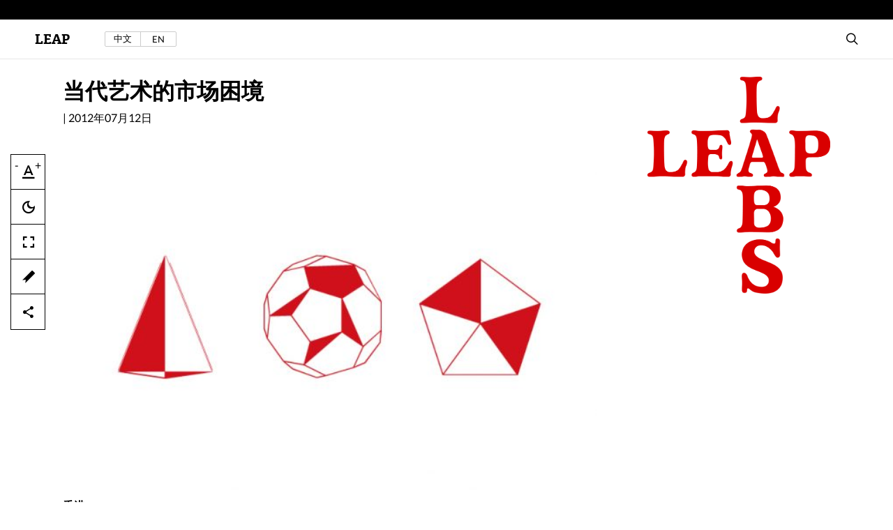

--- FILE ---
content_type: text/html; charset=UTF-8
request_url: https://www.leapleapleap.com/2012/07/%E5%BD%93%E4%BB%A3%E8%89%BA%E6%9C%AF%E7%9A%84%E5%B8%82%E5%9C%BA%E5%9B%B0%E5%A2%83/?lang=zh-hans
body_size: 34982
content:
<!DOCTYPE html><html lang="zh-hans" class="no-js"><head><meta charset="UTF-8"><meta name="viewport" content="width=device-width, initial-scale=1"><link rel="profile" href="http://gmpg.org/xfn/11"><link rel="pingback" href="https://www.leapleapleap.com/xmlrpc.php"> <script>(function(html){html.className = html.className.replace(/\bno-js\b/,'js')})(document.documentElement);</script> <link type="text/css" media="all" href="https://www.leapleapleap.com/wp-content/cache/autoptimize/css/autoptimize_ae12d77ae4d40e35127c71f29afb738f.css" rel="stylesheet" /><title>当代艺术的市场困境 &#8211; 艺术界 LEAP</title><meta name='robots' content='max-image-preview:large' /><link rel="alternate" hreflang="zh-cn" href="https://www.leapleapleap.com/2012/07/%e5%bd%93%e4%bb%a3%e8%89%ba%e6%9c%af%e7%9a%84%e5%b8%82%e5%9c%ba%e5%9b%b0%e5%a2%83/?lang=zh-hans" /><link rel="alternate" hreflang="en-us" href="https://www.leapleapleap.com/2012/07/dongjing-spring-%e5%bd%93%e4%bb%a3%e8%89%ba%e6%9c%af%e7%9a%84%e5%b8%82%e5%9c%ba%e5%9b%b0%e5%a2%83-to-art-some-life/" /><meta http-equiv="x-dns-prefetch-control" content="on"><link rel="dns-prefetch" href="//ajax.googleapis.com"><link rel="dns-prefetch" href="//www.google.com"><link rel="dns-prefetch" href="//fonts.googleapis.com"><link rel="alternate" type="application/rss+xml" title="艺术界 LEAP &raquo; Feed" href="https://www.leapleapleap.com/feed/?lang=zh-hans" /><link rel="alternate" type="application/rss+xml" title="艺术界 LEAP &raquo; 评论 Feed" href="https://www.leapleapleap.com/comments/feed/?lang=zh-hans" /><link rel="alternate" type="application/rss+xml" title="艺术界 LEAP &raquo; 当代艺术的市场困境 评论 Feed" href="https://www.leapleapleap.com/2012/07/%e5%bd%93%e4%bb%a3%e8%89%ba%e6%9c%af%e7%9a%84%e5%b8%82%e5%9c%ba%e5%9b%b0%e5%a2%83/feed/?lang=zh-hans" /> <script type="text/javascript">window._wpemojiSettings = {"baseUrl":"https:\/\/s.w.org\/images\/core\/emoji\/14.0.0\/72x72\/","ext":".png","svgUrl":"https:\/\/s.w.org\/images\/core\/emoji\/14.0.0\/svg\/","svgExt":".svg","source":{"concatemoji":"https:\/\/www.leapleapleap.com\/wp-includes\/js\/wp-emoji-release.min.js?ver=98c37011bf22e1ea513b262c3631d38f"}};
/*! This file is auto-generated */
!function(i,n){var o,s,e;function c(e){try{var t={supportTests:e,timestamp:(new Date).valueOf()};sessionStorage.setItem(o,JSON.stringify(t))}catch(e){}}function p(e,t,n){e.clearRect(0,0,e.canvas.width,e.canvas.height),e.fillText(t,0,0);var t=new Uint32Array(e.getImageData(0,0,e.canvas.width,e.canvas.height).data),r=(e.clearRect(0,0,e.canvas.width,e.canvas.height),e.fillText(n,0,0),new Uint32Array(e.getImageData(0,0,e.canvas.width,e.canvas.height).data));return t.every(function(e,t){return e===r[t]})}function u(e,t,n){switch(t){case"flag":return n(e,"\ud83c\udff3\ufe0f\u200d\u26a7\ufe0f","\ud83c\udff3\ufe0f\u200b\u26a7\ufe0f")?!1:!n(e,"\ud83c\uddfa\ud83c\uddf3","\ud83c\uddfa\u200b\ud83c\uddf3")&&!n(e,"\ud83c\udff4\udb40\udc67\udb40\udc62\udb40\udc65\udb40\udc6e\udb40\udc67\udb40\udc7f","\ud83c\udff4\u200b\udb40\udc67\u200b\udb40\udc62\u200b\udb40\udc65\u200b\udb40\udc6e\u200b\udb40\udc67\u200b\udb40\udc7f");case"emoji":return!n(e,"\ud83e\udef1\ud83c\udffb\u200d\ud83e\udef2\ud83c\udfff","\ud83e\udef1\ud83c\udffb\u200b\ud83e\udef2\ud83c\udfff")}return!1}function f(e,t,n){var r="undefined"!=typeof WorkerGlobalScope&&self instanceof WorkerGlobalScope?new OffscreenCanvas(300,150):i.createElement("canvas"),a=r.getContext("2d",{willReadFrequently:!0}),o=(a.textBaseline="top",a.font="600 32px Arial",{});return e.forEach(function(e){o[e]=t(a,e,n)}),o}function t(e){var t=i.createElement("script");t.src=e,t.defer=!0,i.head.appendChild(t)}"undefined"!=typeof Promise&&(o="wpEmojiSettingsSupports",s=["flag","emoji"],n.supports={everything:!0,everythingExceptFlag:!0},e=new Promise(function(e){i.addEventListener("DOMContentLoaded",e,{once:!0})}),new Promise(function(t){var n=function(){try{var e=JSON.parse(sessionStorage.getItem(o));if("object"==typeof e&&"number"==typeof e.timestamp&&(new Date).valueOf()<e.timestamp+604800&&"object"==typeof e.supportTests)return e.supportTests}catch(e){}return null}();if(!n){if("undefined"!=typeof Worker&&"undefined"!=typeof OffscreenCanvas&&"undefined"!=typeof URL&&URL.createObjectURL&&"undefined"!=typeof Blob)try{var e="postMessage("+f.toString()+"("+[JSON.stringify(s),u.toString(),p.toString()].join(",")+"));",r=new Blob([e],{type:"text/javascript"}),a=new Worker(URL.createObjectURL(r),{name:"wpTestEmojiSupports"});return void(a.onmessage=function(e){c(n=e.data),a.terminate(),t(n)})}catch(e){}c(n=f(s,u,p))}t(n)}).then(function(e){for(var t in e)n.supports[t]=e[t],n.supports.everything=n.supports.everything&&n.supports[t],"flag"!==t&&(n.supports.everythingExceptFlag=n.supports.everythingExceptFlag&&n.supports[t]);n.supports.everythingExceptFlag=n.supports.everythingExceptFlag&&!n.supports.flag,n.DOMReady=!1,n.readyCallback=function(){n.DOMReady=!0}}).then(function(){return e}).then(function(){var e;n.supports.everything||(n.readyCallback(),(e=n.source||{}).concatemoji?t(e.concatemoji):e.wpemoji&&e.twemoji&&(t(e.twemoji),t(e.wpemoji)))}))}((window,document),window._wpemojiSettings);</script> <!--[if lt IE 10]><link rel='stylesheet' id='twentysixteen-ie-css' href='https://www.leapleapleap.com/wp-content/themes/leap/css/ie.css?ver=20160816' type='text/css' media='all' /> <![endif]--> <!--[if lt IE 9]><link rel='stylesheet' id='twentysixteen-ie8-css' href='https://www.leapleapleap.com/wp-content/themes/leap/css/ie8.css?ver=20160816' type='text/css' media='all' /> <![endif]--> <!--[if lt IE 8]><link rel='stylesheet' id='twentysixteen-ie7-css' href='https://www.leapleapleap.com/wp-content/themes/leap/css/ie7.css?ver=20160816' type='text/css' media='all' /> <![endif]--> <script type="text/javascript" src="https://www.leapleapleap.com/wp-content/themes/leap/js/jquery-1.11.0.min.js?ver=98c37011bf22e1ea513b262c3631d38f" id="jquery-js"></script> <script type="text/javascript" src="//www.leapleapleap.com/wp-content/plugins/sitepress-multilingual-cms/templates/language-switchers/legacy-dropdown/script.js?ver=1" id="wpml-legacy-dropdown-0-js"></script> <!--[if lt IE 9]> <script type="text/javascript" src="https://www.leapleapleap.com/wp-content/themes/leap/js/html5.js?ver=3.7.3" id="twentysixteen-html5-js"></script> <![endif]--> <script type="text/javascript" src="https://www.leapleapleap.com/wp-content/themes/leap/js/Plugin.js?ver=98c37011bf22e1ea513b262c3631d38f" id="leap-plugin-js"></script> <script type="text/javascript" src="https://www.leapleapleap.com/wp-content/themes/leap/js/modernizr.custom.js?ver=98c37011bf22e1ea513b262c3631d38f" id="modernizr-js"></script> <script type="text/javascript" src="https://www.leapleapleap.com/wp-content/themes/leap/js/picturefill.min.js?ver=98c37011bf22e1ea513b262c3631d38f" id="picturefill-js"></script> <script type="text/javascript" id="leap-js-extra">var loadmore_params = {"ajaxurl":"https:\/\/www.leapleapleap.com\/wp-admin\/admin-ajax.php","posts":"{\"page\":0,\"year\":2012,\"monthnum\":7,\"error\":\"\",\"m\":\"\",\"p\":15903,\"post_parent\":\"\",\"subpost\":\"\",\"subpost_id\":\"\",\"attachment\":\"\",\"attachment_id\":0,\"pagename\":\"\",\"page_id\":\"\",\"second\":\"\",\"minute\":\"\",\"hour\":\"\",\"day\":0,\"w\":0,\"category_name\":\"\",\"tag\":\"\",\"cat\":\"\",\"tag_id\":\"\",\"author\":\"\",\"author_name\":\"\",\"feed\":\"\",\"tb\":\"\",\"paged\":0,\"meta_key\":\"\",\"meta_value\":\"\",\"preview\":\"\",\"s\":\"\",\"sentence\":\"\",\"title\":\"\",\"fields\":\"\",\"menu_order\":\"\",\"embed\":\"\",\"category__in\":[],\"category__not_in\":[],\"category__and\":[],\"post__in\":[],\"post__not_in\":[],\"post_name__in\":[],\"tag__in\":[],\"tag__not_in\":[],\"tag__and\":[],\"tag_slug__in\":[],\"tag_slug__and\":[],\"post_parent__in\":[],\"post_parent__not_in\":[],\"author__in\":[],\"author__not_in\":[],\"search_columns\":[],\"meta_query\":[],\"name\":\"\",\"ignore_sticky_posts\":false,\"suppress_filters\":false,\"cache_results\":true,\"update_post_term_cache\":true,\"update_menu_item_cache\":false,\"lazy_load_term_meta\":true,\"update_post_meta_cache\":true,\"post_type\":\"\",\"posts_per_page\":20,\"nopaging\":false,\"comments_per_page\":\"50\",\"no_found_rows\":false,\"order\":\"DESC\"}","current_page":"1","max_page":"0"};</script> <script type="text/javascript" src="https://www.leapleapleap.com/wp-content/themes/leap/js/leap.js?ver=98c37011bf22e1ea513b262c3631d38f" id="leap-js"></script> <link rel="https://api.w.org/" href="https://www.leapleapleap.com/wp-json/?lang=zh-hans" /><link rel="alternate" type="application/json" href="https://www.leapleapleap.com/wp-json/wp/v2/posts/15903/?lang=zh-hans" /><link rel="EditURI" type="application/rsd+xml" title="RSD" href="https://www.leapleapleap.com/xmlrpc.php?rsd" /><link rel="canonical" href="https://www.leapleapleap.com/2012/07/%e5%bd%93%e4%bb%a3%e8%89%ba%e6%9c%af%e7%9a%84%e5%b8%82%e5%9c%ba%e5%9b%b0%e5%a2%83/?lang=zh-hans" /><link rel='shortlink' href='https://www.leapleapleap.com/?p=15903&#038;lang=zh-hans' /><link rel="alternate" type="application/json+oembed" href="https://www.leapleapleap.com/wp-json/oembed/1.0/embed/?lang=zh-hans&#038;url=https%3A%2F%2Fwww.leapleapleap.com%2F2012%2F07%2F%25e5%25bd%2593%25e4%25bb%25a3%25e8%2589%25ba%25e6%259c%25af%25e7%259a%2584%25e5%25b8%2582%25e5%259c%25ba%25e5%259b%25b0%25e5%25a2%2583%2F%3Flang%3Dzh-hans" /><link rel="alternate" type="text/xml+oembed" href="https://www.leapleapleap.com/wp-json/oembed/1.0/embed/?lang=zh-hans&#038;url=https%3A%2F%2Fwww.leapleapleap.com%2F2012%2F07%2F%25e5%25bd%2593%25e4%25bb%25a3%25e8%2589%25ba%25e6%259c%25af%25e7%259a%2584%25e5%25b8%2582%25e5%259c%25ba%25e5%259b%25b0%25e5%25a2%2583%2F%3Flang%3Dzh-hans&#038;format=xml" /><meta name="generator" content="WPML ver:4.0.4 stt:61,1;" />  <script type="text/javascript">var _paq = _paq || [];
  /* tracker methods like "setCustomDimension" should be called before "trackPageView" */
  _paq.push(['trackPageView']);
  _paq.push(['enableLinkTracking']);
  (function() {
    var u="//piwik.swineson.me/";
    _paq.push(['setTrackerUrl', u+'piwik.php']);
    _paq.push(['setSiteId', '14']);
    var d=document, g=d.createElement('script'), s=d.getElementsByTagName('script')[0];
    g.type='text/javascript'; g.async=true; g.defer=true; g.src=u+'piwik.js'; s.parentNode.insertBefore(g,s);
  })();</script> <noscript><p><img src="//piwik.swineson.me/piwik.php?idsite=14&rec=1" style="border:0;" alt="" /></p></noscript>  <script type="text/javascript">(function(url){
	if(/(?:Chrome\/26\.0\.1410\.63 Safari\/537\.31|WordfenceTestMonBot)/.test(navigator.userAgent)){ return; }
	var addEvent = function(evt, handler) {
		if (window.addEventListener) {
			document.addEventListener(evt, handler, false);
		} else if (window.attachEvent) {
			document.attachEvent('on' + evt, handler);
		}
	};
	var removeEvent = function(evt, handler) {
		if (window.removeEventListener) {
			document.removeEventListener(evt, handler, false);
		} else if (window.detachEvent) {
			document.detachEvent('on' + evt, handler);
		}
	};
	var evts = 'contextmenu dblclick drag dragend dragenter dragleave dragover dragstart drop keydown keypress keyup mousedown mousemove mouseout mouseover mouseup mousewheel scroll'.split(' ');
	var logHuman = function() {
		if (window.wfLogHumanRan) { return; }
		window.wfLogHumanRan = true;
		var wfscr = document.createElement('script');
		wfscr.type = 'text/javascript';
		wfscr.async = true;
		wfscr.src = url + '&r=' + Math.random();
		(document.getElementsByTagName('head')[0]||document.getElementsByTagName('body')[0]).appendChild(wfscr);
		for (var i = 0; i < evts.length; i++) {
			removeEvent(evts[i], logHuman);
		}
	};
	for (var i = 0; i < evts.length; i++) {
		addEvent(evts[i], logHuman);
	}
})('//www.leapleapleap.com/?wordfence_lh=1&hid=A86CECD788D246F310C73F3E0F83D511&lang=zh-hans');</script></head><body class="post-template-default single single-post postid-15903 single-format-standard group-blog no-sidebar"><div id="home-entrance"><div class="entrance-img"> <img src="//static.leapleapleap.com/wp-content/uploads/2025/09/有一群蓝精灵-1-scaled.jpg"></div><div class="entrance-info"> 钟云舒，《有一群蓝精灵》，2025年。&nbsp;<br>详见LEAP 2025 春夏刊《上山行》</div><div class="logo"></div></div><div id="container"><header id="header"><div class="menu-one"><ul><li class="social-icon-rss"><a href="http://twitter.com/LEAPthemagazine" title="RSS"></a></li><li class="social-icon-facebook"><a href="http://facebook.com/leapmagazine" title="FACEBOOK"></a></li><li class="social-icon-instagram"><a href="#" title="INSTAGRAM"></a></li><li class="social-icon-twitter"><a href="http://twitter.com/LEAPthemagazine" title="TWITTER"></a></li><li class="social-icon-weibo"><a href="http://t.sina.com.cn/n/艺术界LEAP" title="WEIBO"></a></li><li class="social-icon-wechat"><a href="#" title="WECHAT" class="open-box" name="wechat-box"></a></li><li class="social-icon-newsletter"><a href="mailto:leap@modernmedia.com.cn" title="NEWSLETTER" class="open-box" name="newsletter-box"></a></li></ul></div><div class="mob-menu"><h2>MENU</h2></div><div class="menu-two"><div class="close">X</div><div class="menu-two-left"><div class="home"> <a href="https://www.leapleapleap.com/?lang=zh-hans">LEAP</a><ul><li><a href="https://www.leapleapleap.com/?lang=zh-hans">首页</a></li><li><a href="https://www.leapleapleap.com/leap_issue/?lang=zh-hans">刊物</a></li><li><a href="https://www.leapleapleap.com/tag/%e4%b8%93%e9%a2%98/?lang=zh-hans">专题</a></li><li><a href="">观点</a></li><li><a href="https://www.leapleapleap.com/edition/?lang=zh-hans">商店</a></li></ul></div><div class="languages"><ul><li class="cn"><a href="https://www.leapleapleap.com/2012/07/%e5%bd%93%e4%bb%a3%e8%89%ba%e6%9c%af%e7%9a%84%e5%b8%82%e5%9c%ba%e5%9b%b0%e5%a2%83/?lang=zh-hans" class="button">中文</a></li><li class="en"><a href="https://www.leapleapleap.com/2012/07/dongjing-spring-%e5%bd%93%e4%bb%a3%e8%89%ba%e6%9c%af%e7%9a%84%e5%b8%82%e5%9c%ba%e5%9b%b0%e5%a2%83-to-art-some-life/" class="button">EN</a></li></ul></div></div><div class="main-menu"><ul><li><a href="https://www.leapleapleap.com/?lang=zh-hans">首页</a></li><li><a href="https://www.leapleapleap.com/leap_issue/?lang=zh-hans">刊物</a></li><li><a href="https://www.leapleapleap.com/tag/%e4%b8%93%e9%a2%98/?lang=zh-hans">专题</a></li><li><a href="">观点</a></li><li><a href="https://www.leapleapleap.com/edition/?lang=zh-hans">商店</a></li></ul></div><div class="menu-two-right"><div class="header-search"><ul><li class="search open-box" name="search-box"></li></ul></div></div></div></header><div id="header-tool"><div class="header-jia"> +</div><div class="tool"><div class="header-search"><ul><li class="search open-box button" name="search-box"></li></ul></div><div class="languages"><ul><div class="languages"><ul><li class="cn"><a href="https://www.leapleapleap.com/2012/07/%e5%bd%93%e4%bb%a3%e8%89%ba%e6%9c%af%e7%9a%84%e5%b8%82%e5%9c%ba%e5%9b%b0%e5%a2%83/?lang=zh-hans" class="button">中文</a></li><li class="en"><a href="https://www.leapleapleap.com/2012/07/dongjing-spring-%e5%bd%93%e4%bb%a3%e8%89%ba%e6%9c%af%e7%9a%84%e5%b8%82%e5%9c%ba%e5%9b%b0%e5%a2%83-to-art-some-life/" class="button">EN</a></li></ul></div></ul></div></div></div><div id="content" class="post-page page"><div id="post-content" class="size-two" role="main"><aside class="post-content-tool post-tool"><ul><li class="font-size"><span class="jian">-</span><span class="jia">+</span></li><li class="background moon button"></li><li class="screen big button"></li><li class="tag-cloud button open-box" name="tagcloud-box"></li><li class="share"> <span class="share-on button"></span><ul><li class="social-icon-facebook"><a href="http://facebook.com/share.php?u=文章地址&amp;t=文章名称" target="_blank" class="button"></a></li><li class="social-icon-twitter"><a href="http://twitter.com/home?status=文章名称 文章地址" class="button" target="_blank"></a></li><li class="social-icon-weibo"><a href="http://v.t.sina.com.cn/share/share.php?title=文章名称 文章地址" target="_blank" class="button"></a></li></ul></li></ul></aside><div class="post-content-left"><article class="post-all post"><header class="post-header"><h1 class="post-title">当代艺术的市场困境</h1><h2 class="post-meta"><span class="author"></span> | <span class="date">2012年07月12日</span></h2></header><div class="content-text text clear"><p style="text-align: justify;"><img fetchpriority="high" decoding="async" src="http://leapleapleap.com/wp-content/uploads/2012/07/state_featureimage1.jpg" alt="" width="766" height="490" class="aligncenter size-full wp-image-15908" srcset="https://www.leapleapleap.com/wp-content/uploads/2012/07/state_featureimage1.jpg 766w, https://www.leapleapleap.com/wp-content/uploads/2012/07/state_featureimage1-300x192.jpg 300w, https://www.leapleapleap.com/wp-content/uploads/2012/07/state_featureimage1-610x390.jpg 610w" sizes="(max-width: 709px) 85vw, (max-width: 909px) 67vw, (max-width: 984px) 61vw, (max-width: 1362px) 45vw, 600px" /><br /> <strong>香港</strong></p><p style="text-align: justify;">今年春拍艺术市场正在继续去年秋拍 开始的行情调整趋势，其中当代艺术的行情尤其令人心生疑虑。</p><p style="text-align: justify;">5月26日，香港佳士得春拍中令人关注 的“亚洲20世纪及当代艺术晚间拍卖”举槌，结果总成交额达3.62亿港元，成交率逾90%；加上之后亚洲二十世纪及当代艺术的两个日间拍卖专场，3场拍卖总成交额为6.3亿港元。要评估这个结果，首先可与其2011年秋拍7.05亿港元的成交总额相比：整个油画雕塑板块的成交总额仍在下滑；同时，必须指出其中中国当代艺术部分所占的比重也在进一步下滑。</p><p style="text-align: justify;">这里有两个背景需要厘清：其一，正如香港佳士得亚洲二十世纪及当代艺术品部国际董事张丁元所指出的：去年秋拍香港佳士得率先将东南亚艺术纳入亚洲二十世纪及当代艺术部门，积极整合及建构亚洲这个跨国际的拍卖平台，以此与西方主要艺术类别并驾齐驱。他表示：“尽管目前全球经济低迷，香港佳士得仍继续在这一整合性平台上见证全球藏家对顶级亚洲艺术炽热的购藏需求以及该国际性市场巨大的增长潜力。”这也许出于亚洲市场整合的需要，但也在无形中降低了中国当代艺术在整个板块中的比例。其二，在夜场之后举槌的两个日场中，“亚洲20世纪艺术”与“亚洲当代艺术”的业绩迥然不同：前者218件拍品拍出1.7亿元总成交额，成交率为85%；后者293件拍品仅拍出9722万元总成交额，成交率仅为72%。</p><p style="text-align: justify;">另一个值得注意的现象，是夜场逾90%的高成交率与日场72%的低成交率的反差。从夜场成交排行榜看，中国当代艺术家仅曾梵志的两件作品跻身于前10位的拍品之间。而这两件拍品，据佳士得专家介绍都出自欧洲重要私人藏家之手。对此，笔者认为这恰恰可与今年香港苏富比春拍的拍卖结果互为印证：其间一张张晓刚《大家庭》系列中最早推向市场的作品拍出高价，与此同时，苏富比之前屡试不爽的当红艺术家的早期作品却纷纷流拍。</p><p style="text-align: justify;">这是2009年以来艺术市场金融化过程中的一个突出的趋势性现象：一方面一些上世纪八九十年代之交具有重要展览、收藏纪录的当代艺术作品在市场上受到追捧，造成市场行情严重的两极分化，去年香港苏富比春拍尤伦斯专场所创造的一系列天价纪录就是其最突出的例子；另一方面，这种两极分化的趋势也使市场陷入困境：市场主力资金所追捧的高端拍品因价格昂贵而失去了流动性；同时，流动性较好的中低价的拍品却乏人问津。</p><p style="text-align: justify;">更令人感到忧虑的是，中国当代艺术进入21世纪后呈现群龙无首、价值判断失焦、市场热点离散的状况，也许是其陷入市场困境的更深层次的原因。 <strong>邱家和</strong></p></div><footer class="post-footer"><ul></ul></footer></article></div><div class="post-content-right"><div class="widget-ad widget"><ul><li><a href="https://www.leapleapleap.com/2014/08/cant-see-straight-us-either/"><img src="//static.leapleapleap.com/wp-content/uploads/2025/03/leap_lab-logo.jpg"></a></li></ul></div></div></div></div></div><footer id="footer"><div class="search"><ul class="size"><li><form role="search" method="get" class="search-form" action="https://www.leapleapleap.com/?lang=zh-hans"> <input type="text" name="s" class="searchinput"></form></li></ul></div><div class="footer-info"><ul class="size-two"><li class="about"><h2 class="post-title">关于</h2> <span class="text"><p>《艺术界》，英文名LEAP，2010年创立于北京，是现存唯一一本国际发行的中英双语当代艺术刊物。LEAP关注中国当代艺术以及更为广泛的文化议题，同时将艺术批评与文化研究的语境与国际艺术圈和学术领域相链接，打开话语维度——既敏感于当下的文化趣味，又对其进行反思，是当代艺术与文化的批判性话语在中国重要的发声阵地。</p> </span></li><li class="contact"><h2 class="post-title">联系</h2> <span class="text"><p>上海市黄浦区建国中路10号5211室<br /> 现代传播集团 LEAP杂志社<br /> +86 20 6335 3637<br /> leap@modernmedia.com.cn</p> </span></li><li class="newsletter"><h2 class="post-title">订阅</h2><form id="mail_list" class="sml_subscribe" method="post"> <span class="text"> <input class="sml_hiddenfield" name="sml_subscribe" type="hidden" value="1"> <input type="text" class="searchinput" name="sml_email" placeholder="您的邮箱"> <input name="subscribe" type="submit" value="订阅我们的邮件"> </span></form></li><li class="bottom"><span>© LEAP MAGAZINE, MODERN MEDIA 2013</span></li><li class="bottom right"><span class="gototop">返回顶部</span></li></ul></div></footer> <script type="text/javascript" id="contact-form-7-js-extra">var wpcf7 = {"apiSettings":{"root":"https:\/\/www.leapleapleap.com\/wp-json\/?lang=zh-hans","namespace":"contact-form-7\/v1"},"recaptcha":{"messages":{"empty":"\u8bf7\u9a8c\u8bc1\u60a8\u4e0d\u662f\u4e00\u4e2a\u673a\u5668\u4eba"}},"cached":"1"};</script> <script type="text/javascript" src="https://www.leapleapleap.com/wp-content/plugins/contact-form-7/includes/js/scripts.js?ver=4.8" id="contact-form-7-js"></script> <script type="text/javascript" src="https://www.leapleapleap.com/wp-content/themes/leap/js/skip-link-focus-fix.js?ver=20160816" id="twentysixteen-skip-link-focus-fix-js"></script> <script type="text/javascript" id="newsletter-subscription-js-extra">var newsletter = {"messages":[],"profile_max":"20"};</script> <script type="text/javascript" src="https://www.leapleapleap.com/wp-content/plugins/newsletter/subscription/validate.js?ver=5.6.2" id="newsletter-subscription-js"></script> <section id="main-box"><div class="close"><span class="button">CLOSE</span></div><div id="wechat-box"><div class="middle"><ol><h1 class="page-title">微信公众号</h1><ul><li><img src="https://www.leapleapleap.com/wp-content/themes/leap/img/wechat.jpg"></li></ul></ol></div></div><div id="newsletter-box"><div class="middle"><ol><h1 class="page-title">订阅</h1><ul><li><input type="text" class="searchinput" placeholder="YOUR MAIL"></li><li><input name="subscribe" type="submit" value="Subscribe To Newsletter"></li></ul></ol></div></div><div id="search-box"><ul><h1 class="page-title">SEARCH</h1><li class="search"><form role="search" method="get" class="search-form" action="https://www.leapleapleap.com/?lang=zh-hans"><input type="text" name="s" class="searchinput"><input type='hidden' name='lang' value='zh-hans' /></form></li><li><ul class="search-box-tags"><li><a href="https://www.leapleapleap.com/tag/2010%e5%b9%b410%e6%9c%88/?lang=zh-hans">2010年10月</a></li><li><a href="https://www.leapleapleap.com/tag/2010%e5%b9%b410%e6%9c%88%e5%8f%b7/?lang=zh-hans">2010年10月号</a></li><li><a href="https://www.leapleapleap.com/tag/2010%e5%b9%b412%e6%9c%88%e5%8f%b7/?lang=zh-hans">2010年12月号</a></li><li><a href="https://www.leapleapleap.com/tag/2010%e5%b9%b42%e6%9c%88%e5%8f%b7/?lang=zh-hans">2010年2月号</a></li><li><a href="https://www.leapleapleap.com/tag/2010%e5%b9%b44%e6%9c%88%e5%8f%b7/?lang=zh-hans">2010年4月号</a></li><li><a href="https://www.leapleapleap.com/tag/2010%e5%b9%b46%e6%9c%88%e5%8f%b7/?lang=zh-hans">2010年6月号</a></li><li><a href="https://www.leapleapleap.com/tag/2010%e5%b9%b48%e6%9c%88%e5%8f%b7/?lang=zh-hans">2010年8月号</a></li><li><a href="https://www.leapleapleap.com/tag/2011%e5%b9%b410%e6%9c%88%e5%8f%b7/?lang=zh-hans">2011年10月号</a></li><li><a href="https://www.leapleapleap.com/tag/2011%e5%b9%b412%e6%9c%88%e5%8f%b7/?lang=zh-hans">2011年12月号</a></li><li><a href="https://www.leapleapleap.com/tag/2011%e5%b9%b42%e6%9c%88%e5%8f%b7/?lang=zh-hans">2011年2月号</a></li><li><a href="https://www.leapleapleap.com/tag/2011%e5%b9%b44%e6%9c%88%e5%8f%b7/?lang=zh-hans">2011年4月号</a></li><li><a href="https://www.leapleapleap.com/tag/2011%e5%b9%b46%e6%9c%88%e5%8f%b7/?lang=zh-hans">2011年6月号</a></li><li><a href="https://www.leapleapleap.com/tag/2011%e5%b9%b48%e6%9c%88%e5%8f%b7/?lang=zh-hans">2011年8月号</a></li><li><a href="https://www.leapleapleap.com/tag/2012%e5%b9%b42%e6%9c%88%e5%8f%b7/?lang=zh-hans">2012年2月号</a></li><li><a href="https://www.leapleapleap.com/tag/2012%e5%b9%b44%e6%9c%88%e5%8f%b7/?lang=zh-hans">2012年4月号</a></li><li><a href="https://www.leapleapleap.com/tag/2012%e5%b9%b46%e6%9c%88%e5%8f%b7/?lang=zh-hans">2012年6月号</a></li><li><a href="https://www.leapleapleap.com/tag/2012%e5%b9%b48%e6%9c%88%e5%8f%b7/?lang=zh-hans">2012年8月号</a></li><li><a href="https://www.leapleapleap.com/tag/2013%e5%b9%b412%e6%9c%88%e5%8f%b7/?lang=zh-hans">2013年12月号</a></li><li><a href="https://www.leapleapleap.com/tag/2013%e5%b9%b42%e6%9c%88%e5%8f%b7/?lang=zh-hans">2013年2月号</a></li><li><a href="https://www.leapleapleap.com/tag/2013%e5%b9%b44%e6%9c%88%e5%8f%b7/?lang=zh-hans">2013年4月号</a></li><li><a href="https://www.leapleapleap.com/tag/2013%e5%b9%b46%e6%9c%88%e5%8f%b7/?lang=zh-hans">2013年6月号</a></li><li><a href="https://www.leapleapleap.com/tag/2014%e5%b9%b410%e6%9c%88%e5%8f%b7/?lang=zh-hans">2014年10月号</a></li><li><a href="https://www.leapleapleap.com/tag/2014%e5%b9%b412%e6%9c%88%e5%8f%b7/?lang=zh-hans">2014年12月号</a></li><li><a href="https://www.leapleapleap.com/tag/2014%e5%b9%b42%e6%9c%88%e5%8f%b7/?lang=zh-hans">2014年2月号</a></li><li><a href="https://www.leapleapleap.com/tag/2014%e5%b9%b44%e6%9c%88%e5%8f%b7/?lang=zh-hans">2014年4月号</a></li><li><a href="https://www.leapleapleap.com/tag/2014%e5%b9%b46%e6%9c%88%e5%8f%b7/?lang=zh-hans">2014年6月号</a></li><li><a href="https://www.leapleapleap.com/tag/2014%e5%b9%b48%e6%9c%88%e5%8f%b7/?lang=zh-hans">2014年8月号</a></li><li><a href="https://www.leapleapleap.com/tag/2015%e5%b9%b410%e6%9c%88%e5%8f%b7/?lang=zh-hans">2015年10月号</a></li><li><a href="https://www.leapleapleap.com/tag/2015%e5%b9%b412%e6%9c%88%e5%8f%b7/?lang=zh-hans">2015年12月号</a></li><li><a href="https://www.leapleapleap.com/tag/2015%e5%b9%b42%e6%9c%88%e5%8f%b7/?lang=zh-hans">2015年2月号</a></li><li><a href="https://www.leapleapleap.com/tag/2015%e5%b9%b44%e6%9c%88%e5%8f%b7/?lang=zh-hans">2015年4月号</a></li><li><a href="https://www.leapleapleap.com/tag/2015%e5%b9%b46%e6%9c%88%e5%8f%b7/?lang=zh-hans">2015年6月号</a></li><li><a href="https://www.leapleapleap.com/tag/2015%e5%b9%b48%e6%9c%88%e5%8f%b7/?lang=zh-hans">2015年8月号</a></li><li><a href="https://www.leapleapleap.com/tag/2016%e5%b9%b410%e6%9c%88%e5%8f%b7/?lang=zh-hans">2016年10月号</a></li><li><a href="https://www.leapleapleap.com/tag/2016%e5%b9%b42%e6%9c%88%e5%8f%b7/?lang=zh-hans">2016年2月号</a></li><li><a href="https://www.leapleapleap.com/tag/2016%e5%b9%b44%e6%9c%88%e5%8f%b7/?lang=zh-hans">2016年4月号</a></li><li><a href="https://www.leapleapleap.com/tag/2016%e5%b9%b46%e6%9c%88%e5%8f%b7-2/?lang=zh-hans">2016年6月号 @zh-hans</a></li><li><a href="https://www.leapleapleap.com/tag/2016%e5%b9%b48%e6%9c%88%e5%88%8a/?lang=zh-hans">2016年8月刊</a></li><li><a href="https://www.leapleapleap.com/tag/2016%e5%b9%b48%e6%9c%88%e5%88%8a-2/?lang=zh-hans">2016年8月刊</a></li><li><a href="https://www.leapleapleap.com/tag/2016%e5%b9%b48%e6%9c%88%e5%8f%b7/?lang=zh-hans">2016年8月号</a></li><li><a href="https://www.leapleapleap.com/tag/artists-writing/?lang=zh-hans">artists' writing</a></li><li><a href="https://www.leapleapleap.com/tag/coronavirus/?lang=zh-hans">coronavirus</a></li><li><a href="https://www.leapleapleap.com/tag/leap%e8%a7%86%e9%a2%91/?lang=zh-hans">LEAP视频</a></li><li><a href="https://www.leapleapleap.com/tag/%e4%b8%93%e9%a2%98/?lang=zh-hans">专题</a></li><li><a href="https://www.leapleapleap.com/tag/%e5%b1%95%e8%af%84/?lang=zh-hans">展评</a></li><li><a href="https://www.leapleapleap.com/tag/%e7%bd%91%e7%ab%99%e4%b8%93%e7%a8%bf/?lang=zh-hans">网站专稿</a></li><li><a href="https://www.leapleapleap.com/tag/%e8%a7%82%e7%82%b9/?lang=zh-hans">观点</a></li></ul></li></ul></div><div id="tagcloud-box"><div class="middle"><ol><h1 class="page-title">TAG CLOUD</h1><ul><li><a href="https://www.leapleapleap.com/tag/2010%e5%b9%b410%e6%9c%88/?lang=zh-hans">2010年10月</a></li><li><a href="https://www.leapleapleap.com/tag/2010%e5%b9%b410%e6%9c%88%e5%8f%b7/?lang=zh-hans">2010年10月号</a></li><li><a href="https://www.leapleapleap.com/tag/2010%e5%b9%b412%e6%9c%88%e5%8f%b7/?lang=zh-hans">2010年12月号</a></li><li><a href="https://www.leapleapleap.com/tag/2010%e5%b9%b42%e6%9c%88%e5%8f%b7/?lang=zh-hans">2010年2月号</a></li><li><a href="https://www.leapleapleap.com/tag/2010%e5%b9%b44%e6%9c%88%e5%8f%b7/?lang=zh-hans">2010年4月号</a></li><li><a href="https://www.leapleapleap.com/tag/2010%e5%b9%b46%e6%9c%88%e5%8f%b7/?lang=zh-hans">2010年6月号</a></li><li><a href="https://www.leapleapleap.com/tag/2010%e5%b9%b48%e6%9c%88%e5%8f%b7/?lang=zh-hans">2010年8月号</a></li><li><a href="https://www.leapleapleap.com/tag/2011%e5%b9%b410%e6%9c%88%e5%8f%b7/?lang=zh-hans">2011年10月号</a></li><li><a href="https://www.leapleapleap.com/tag/2011%e5%b9%b412%e6%9c%88%e5%8f%b7/?lang=zh-hans">2011年12月号</a></li><li><a href="https://www.leapleapleap.com/tag/2011%e5%b9%b42%e6%9c%88%e5%8f%b7/?lang=zh-hans">2011年2月号</a></li><li><a href="https://www.leapleapleap.com/tag/2011%e5%b9%b44%e6%9c%88%e5%8f%b7/?lang=zh-hans">2011年4月号</a></li><li><a href="https://www.leapleapleap.com/tag/2011%e5%b9%b46%e6%9c%88%e5%8f%b7/?lang=zh-hans">2011年6月号</a></li><li><a href="https://www.leapleapleap.com/tag/2011%e5%b9%b48%e6%9c%88%e5%8f%b7/?lang=zh-hans">2011年8月号</a></li><li><a href="https://www.leapleapleap.com/tag/2012%e5%b9%b42%e6%9c%88%e5%8f%b7/?lang=zh-hans">2012年2月号</a></li><li><a href="https://www.leapleapleap.com/tag/2012%e5%b9%b44%e6%9c%88%e5%8f%b7/?lang=zh-hans">2012年4月号</a></li><li><a href="https://www.leapleapleap.com/tag/2012%e5%b9%b46%e6%9c%88%e5%8f%b7/?lang=zh-hans">2012年6月号</a></li><li><a href="https://www.leapleapleap.com/tag/2012%e5%b9%b48%e6%9c%88%e5%8f%b7/?lang=zh-hans">2012年8月号</a></li><li><a href="https://www.leapleapleap.com/tag/2013%e5%b9%b412%e6%9c%88%e5%8f%b7/?lang=zh-hans">2013年12月号</a></li><li><a href="https://www.leapleapleap.com/tag/2013%e5%b9%b42%e6%9c%88%e5%8f%b7/?lang=zh-hans">2013年2月号</a></li><li><a href="https://www.leapleapleap.com/tag/2013%e5%b9%b44%e6%9c%88%e5%8f%b7/?lang=zh-hans">2013年4月号</a></li><li><a href="https://www.leapleapleap.com/tag/2013%e5%b9%b46%e6%9c%88%e5%8f%b7/?lang=zh-hans">2013年6月号</a></li><li><a href="https://www.leapleapleap.com/tag/2014%e5%b9%b410%e6%9c%88%e5%8f%b7/?lang=zh-hans">2014年10月号</a></li><li><a href="https://www.leapleapleap.com/tag/2014%e5%b9%b412%e6%9c%88%e5%8f%b7/?lang=zh-hans">2014年12月号</a></li><li><a href="https://www.leapleapleap.com/tag/2014%e5%b9%b42%e6%9c%88%e5%8f%b7/?lang=zh-hans">2014年2月号</a></li><li><a href="https://www.leapleapleap.com/tag/2014%e5%b9%b44%e6%9c%88%e5%8f%b7/?lang=zh-hans">2014年4月号</a></li><li><a href="https://www.leapleapleap.com/tag/2014%e5%b9%b46%e6%9c%88%e5%8f%b7/?lang=zh-hans">2014年6月号</a></li><li><a href="https://www.leapleapleap.com/tag/2014%e5%b9%b48%e6%9c%88%e5%8f%b7/?lang=zh-hans">2014年8月号</a></li><li><a href="https://www.leapleapleap.com/tag/2015%e5%b9%b410%e6%9c%88%e5%8f%b7/?lang=zh-hans">2015年10月号</a></li><li><a href="https://www.leapleapleap.com/tag/2015%e5%b9%b412%e6%9c%88%e5%8f%b7/?lang=zh-hans">2015年12月号</a></li><li><a href="https://www.leapleapleap.com/tag/2015%e5%b9%b42%e6%9c%88%e5%8f%b7/?lang=zh-hans">2015年2月号</a></li><li><a href="https://www.leapleapleap.com/tag/2015%e5%b9%b44%e6%9c%88%e5%8f%b7/?lang=zh-hans">2015年4月号</a></li><li><a href="https://www.leapleapleap.com/tag/2015%e5%b9%b46%e6%9c%88%e5%8f%b7/?lang=zh-hans">2015年6月号</a></li><li><a href="https://www.leapleapleap.com/tag/2015%e5%b9%b48%e6%9c%88%e5%8f%b7/?lang=zh-hans">2015年8月号</a></li><li><a href="https://www.leapleapleap.com/tag/2016%e5%b9%b410%e6%9c%88%e5%8f%b7/?lang=zh-hans">2016年10月号</a></li><li><a href="https://www.leapleapleap.com/tag/2016%e5%b9%b42%e6%9c%88%e5%8f%b7/?lang=zh-hans">2016年2月号</a></li><li><a href="https://www.leapleapleap.com/tag/2016%e5%b9%b44%e6%9c%88%e5%8f%b7/?lang=zh-hans">2016年4月号</a></li><li><a href="https://www.leapleapleap.com/tag/2016%e5%b9%b46%e6%9c%88%e5%8f%b7-2/?lang=zh-hans">2016年6月号 @zh-hans</a></li><li><a href="https://www.leapleapleap.com/tag/2016%e5%b9%b48%e6%9c%88%e5%88%8a/?lang=zh-hans">2016年8月刊</a></li><li><a href="https://www.leapleapleap.com/tag/2016%e5%b9%b48%e6%9c%88%e5%88%8a-2/?lang=zh-hans">2016年8月刊</a></li><li><a href="https://www.leapleapleap.com/tag/2016%e5%b9%b48%e6%9c%88%e5%8f%b7/?lang=zh-hans">2016年8月号</a></li><li><a href="https://www.leapleapleap.com/tag/artists-writing/?lang=zh-hans">artists' writing</a></li><li><a href="https://www.leapleapleap.com/tag/coronavirus/?lang=zh-hans">coronavirus</a></li><li><a href="https://www.leapleapleap.com/tag/leap%e8%a7%86%e9%a2%91/?lang=zh-hans">LEAP视频</a></li><li><a href="https://www.leapleapleap.com/tag/%e4%b8%93%e9%a2%98/?lang=zh-hans">专题</a></li><li><a href="https://www.leapleapleap.com/tag/%e5%b1%95%e8%af%84/?lang=zh-hans">展评</a></li><li><a href="https://www.leapleapleap.com/tag/%e7%bd%91%e7%ab%99%e4%b8%93%e7%a8%bf/?lang=zh-hans">网站专稿</a></li><li><a href="https://www.leapleapleap.com/tag/%e8%a7%82%e7%82%b9/?lang=zh-hans">观点</a></li></ul></ol></div></div></section></body></html>